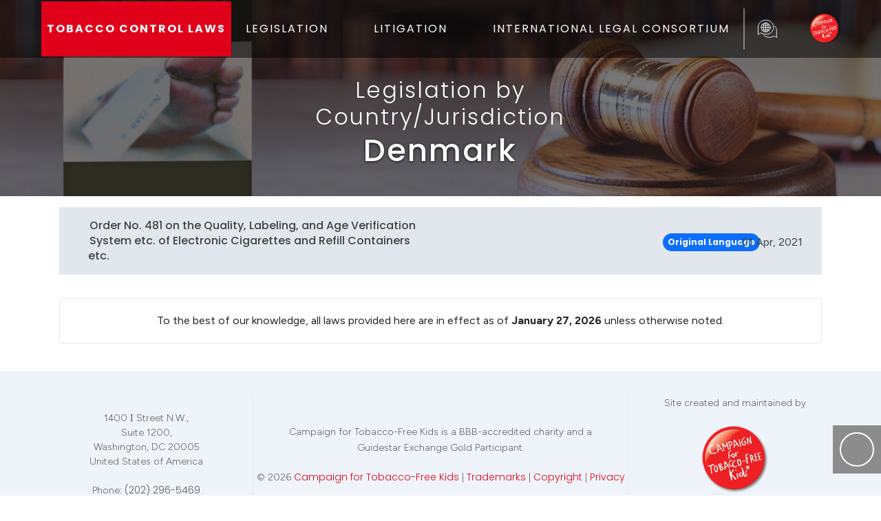

--- FILE ---
content_type: text/html; charset=UTF-8
request_url: https://www.tobaccocontrollaws.org/laws/order-no-481-denmark
body_size: 5447
content:
<!DOCTYPE html>
<html lang="en">
	<head>
		<meta charset="UTF-8">
		<meta http-equiv="X-UA-Compatible" content="IE=edge">
		<meta name="viewport" content="width=device-width, initial-scale=1.0">
		<meta name="csrf-token-name" content="CRAFT_CSRF_TOKEN">
		<meta name="csrf-token" content="nrE4gEs49p2yLw-jfY9JHjitxm-YKCLxiZniLXiRT0gwLF2OU9kQGv2HarUDTZjpgx1jxgn2Bip12LA9y1oVrsjt1GsX_CMAQHYn-yKYfyg=">

		<script>
    !function(e,t){"function"==typeof define&&define.amd?define(t):"object"==typeof exports?module.exports=t():e.Cookie=t()}(this,function(){"use strict";function e(t,n,o){return void 0===n?e.get(t):void(null===n?e.remove(t):e.set(t,n,o))}function t(e){return e.replace(/[.*+?^$|[\](){}\\-]/g,"\\$&")}function n(e){var t="";for(var n in e)if(e.hasOwnProperty(n)){if("expires"===n){var r=e[n];"object"!=typeof r&&(r+="number"==typeof r?"D":"",r=o(r)),e[n]=r.toUTCString()}if("secure"===n){if(!e[n])continue;t+=";"+n}t+=";"+n+"="+e[n]}return e.hasOwnProperty("path")||(t+=";path=/"),t}function o(e){var t=new Date,n=e.charAt(e.length-1),o=parseInt(e,10);switch(n){case"Y":t.setFullYear(t.getFullYear()+o);break;case"M":t.setMonth(t.getMonth()+o);break;case"D":t.setDate(t.getDate()+o);break;case"h":t.setHours(t.getHours()+o);break;case"m":t.setMinutes(t.getMinutes()+o);break;case"s":t.setSeconds(t.getSeconds()+o);break;default:t=new Date(e)}return t}return e.enabled=function(){var t,n="__test_key";return document.cookie=n+"=1",t=!!document.cookie,t&&e.remove(n),t},e.get=function(e,n){if("string"!=typeof e||!e)return null;e="(?:^|; )"+t(e)+"(?:=([^;]*?))?(?:;|$)";var o=new RegExp(e),r=o.exec(document.cookie);return null!==r?n?r[1]:decodeURIComponent(r[1]):null},e.getRaw=function(t){return e.get(t,!0)},e.set=function(e,t,o,r){o!==!0&&(r=o,o=!1),r=n(r?r:{});var u=e+"="+(o?t:encodeURIComponent(t))+r;document.cookie=u},e.setRaw=function(t,n,o){e.set(t,n,!0,o)},e.remove=function(t){e.set(t,"a",{expires:new Date})},e});
</script>

<!--# if expr="$HTTP_COOKIE=/critical\-css\=ZGZWoMCg/" -->
<script type="module">!function(){const e=document.createElement("link").relList;if(!(e&&e.supports&&e.supports("modulepreload"))){for(const e of document.querySelectorAll('link[rel="modulepreload"]'))r(e);new MutationObserver((e=>{for(const o of e)if("childList"===o.type)for(const e of o.addedNodes)if("LINK"===e.tagName&&"modulepreload"===e.rel)r(e);else if(e.querySelectorAll)for(const o of e.querySelectorAll("link[rel=modulepreload]"))r(o)})).observe(document,{childList:!0,subtree:!0})}function r(e){if(e.ep)return;e.ep=!0;const r=function(e){const r={};return e.integrity&&(r.integrity=e.integrity),e.referrerpolicy&&(r.referrerPolicy=e.referrerpolicy),"use-credentials"===e.crossorigin?r.credentials="include":"anonymous"===e.crossorigin?r.credentials="omit":r.credentials="same-origin",r}(e);fetch(e.href,r)}}();</script>
<script>!function(){var e=document.createElement("script");if(!("noModule"in e)&&"onbeforeload"in e){var t=!1;document.addEventListener("beforeload",(function(n){if(n.target===e)t=!0;else if(!n.target.hasAttribute("nomodule")||!t)return;n.preventDefault()}),!0),e.type="module",e.src=".",document.head.appendChild(e),e.remove()}}();</script>
<script src="https://www.tobaccocontrollaws.org/dist/assets/polyfills-legacy-DcAUHj7L.js" nomodule onload="e=new CustomEvent(&#039;vite-script-loaded&#039;, {detail:{path: &#039;vite/legacy-polyfills-legacy&#039;}});document.dispatchEvent(e);"></script>
<script type="module" src="https://www.tobaccocontrollaws.org/dist/assets/app-DwzxKX1T.js" crossorigin onload="e=new CustomEvent(&#039;vite-script-loaded&#039;, {detail:{path: &#039;src/js/app.ts&#039;}});document.dispatchEvent(e);"></script>
<link href="https://www.tobaccocontrollaws.org/dist/assets/jquery-ISo1cnP3.js" rel="modulepreload" crossorigin>
<link href="https://www.tobaccocontrollaws.org/dist/assets/truncate-TWfzjgai.js" rel="modulepreload" crossorigin>
<link href="https://www.tobaccocontrollaws.org/dist/assets/truncate.es-DMpYYq4O.js" rel="modulepreload" crossorigin>
<link href="https://www.tobaccocontrollaws.org/dist/assets/app-ZGZWoMCg.css" rel="stylesheet">
<script src="https://www.tobaccocontrollaws.org/dist/assets/app-legacy-CnpXIVpj.js" nomodule onload="e=new CustomEvent(&#039;vite-script-loaded&#039;, {detail:{path: &#039;src/js/app-legacy.ts&#039;}});document.dispatchEvent(e);"></script>
<!--# else -->
<script>
    Cookie.set("critical-css", "ZGZWoMCg", { expires: "7D", secure: true });
</script>

    
<script type="module" src="https://www.tobaccocontrollaws.org/dist/assets/app-DwzxKX1T.js" crossorigin onload="e=new CustomEvent(&#039;vite-script-loaded&#039;, {detail:{path: &#039;src/js/app.ts&#039;}});document.dispatchEvent(e);"></script>
<link href="https://www.tobaccocontrollaws.org/dist/assets/jquery-ISo1cnP3.js" rel="modulepreload" crossorigin>
<link href="https://www.tobaccocontrollaws.org/dist/assets/truncate-TWfzjgai.js" rel="modulepreload" crossorigin>
<link href="https://www.tobaccocontrollaws.org/dist/assets/truncate.es-DMpYYq4O.js" rel="modulepreload" crossorigin>
<link href="https://www.tobaccocontrollaws.org/dist/assets/app-ZGZWoMCg.css" rel="stylesheet" media="print" onload="this.media=&#039;all&#039;">
<script src="https://www.tobaccocontrollaws.org/dist/assets/app-legacy-CnpXIVpj.js" nomodule onload="e=new CustomEvent(&#039;vite-script-loaded&#039;, {detail:{path: &#039;src/js/app-legacy.ts&#039;}});document.dispatchEvent(e);"></script>
<!--# endif -->
						<link rel="shortcut icon" href="/dist/img/favicon.ico" type="image/x-icon"> 		<title>Order No. 481 - Denmark - Law | Tobacco Control Laws</title>
<script>window.dataLayer = window.dataLayer || [];
function gtag(){dataLayer.push(arguments)};
gtag('js', new Date());
gtag('config', 'G-KVGMJTL180', {'send_page_view': true,'anonymize_ip': false,'link_attribution': false,'allow_display_features': false});
</script><meta name="generator" content="SEOmatic">
<meta name="description" content="Order No. 481 on the Quality, Labeling, and Age Verification System etc. of Electronic Cigarettes and Refill Containers etc.">
<meta name="referrer" content="no-referrer-when-downgrade">
<meta name="robots" content="all">
<meta content="tobaccofreekids" property="fb:profile_id">
<meta content="en_US" property="og:locale">
<meta content="Tobacco Control Laws" property="og:site_name">
<meta content="website" property="og:type">
<meta content="https://www.tobaccocontrollaws.org/laws/order-no-481-denmark" property="og:url">
<meta content="Order No. 481 - Denmark - Law" property="og:title">
<meta content="Order No. 481 on the Quality, Labeling, and Age Verification System etc. of Electronic Cigarettes and Refill Containers etc." property="og:description">
<meta content="https://www.tobaccocontrollaws.org/dist/img/hero/hero-small.jpg" property="og:image">
<meta name="twitter:card" content="summary_large_image">
<meta name="twitter:site" content="@tobaccofreekids">
<meta name="twitter:creator" content="@tobaccofreekids">
<meta name="twitter:title" content="Order No. 481 - Denmark - Law">
<meta name="twitter:description" content="Order No. 481 on the Quality, Labeling, and Age Verification System etc. of Electronic Cigarettes and Refill Containers etc.">
<meta name="twitter:image" content="https://www.tobaccocontrollaws.org/dist/img/hero/hero-small.jpg">
<link href="https://www.tobaccocontrollaws.org/laws/order-no-481-denmark" rel="canonical">
<link href="https://www.tobaccocontrollaws.org/" rel="home">
<link type="text/plain" href="https://www.tobaccocontrollaws.org/humans.txt" rel="author"></head>
		<body><script async src="https://www.googletagmanager.com/gtag/js?id=G-KVGMJTL180"></script>

			<div class="main-outercon">
				<header class="header-container">
					<div class="header-top">
	<div class="container">
		<div class="row">
			<div class="col-md-12 px-0">
				<div class="header-inner">
					<div class="header-txt">
						<a href="/">TOBACCO CONTROL LAWS</a>
					</div>
					<div class="header-menu">
						<button class="navbar-toggle mx-2" type="button" data-bs-toggle="offcanvas" data-bs-target="#offcanvasWithBothOptions" aria-controls="offcanvasWithBothOptions">
							<i class="one"></i>
							<i class="two"></i>
							<i class="three"></i>
						</button>

            <nav class="main-menu offcanvas offcanvas-end" data-bs-scroll="true" tabindex="-1"
              id="offcanvasWithBothOptions" aria-labelledby="offcanvasWithBothOptionsLabel">
              <div class="outer-wrap">
                <div class="header-logo d-block d-sm-block d-lg-none d-lg-none">
                  <a href="/">
                    <source srcset="https://d3vqfzrrx1ccvd.cloudfront.net/uploads/general/logo.webp">
                                <img alt=""
                                    src="https://d3vqfzrrx1ccvd.cloudfront.net/uploads/general/logo.png">
                            </picture>
                  </a>
                </div>
                <ul style="padding-left: 0px">
                  <li class="dropdown">
                    <a href="/legislation" class="dropdown-toggle" id="dropdownLegislation" role="button" data-bs-toggle="dropdown"
                      aria-hidden="true">LEGISLATION <i class="fa-regular fa-chevron-down"></i></a>
                    <ul class="dropdown-menu" aria-labelledby="dropdownLegislation">
                      <li>
                        <a href="/legislation">Legislation by Country/Jurisdiction</a>
                      </li>
                      <li>
                        <a href="/legislation/find-by-policy">Find by Policy</a>
                      </li>
                      <li>
                        <a href="/legislation/compare-countries">Compare Countries/Jurisdictions</a>
                      </li>
                      <li>
                        <a href="/legislation/policy-fact-sheets">Policy Fact Sheets</a>
                      </li>
                    </ul>
                  </li>
                  <li class="dropdown">
                    <a href="/litigation" class="dropdown-toggle" id="dropdownLittigation" data-bs-toggle="dropdown"
                      aria-hidden="true">LITIGATION <i class="fa-regular fa-chevron-down" aria-hidden="true"></i></a>
                    <ul class="dropdown-menu" aria-labelledby="dropdownLittigation">
                      <li>
                        <a href="/litigation">Litigation by Country/Jurisdiction</a>
                      </li>
                      <li>
                        <a href="/litigation/search-decisions">Search Decisions</a>
                      </li>
                      <li>
                        <a href="/litigation/notable-quotes">Notable Quotes</a>
                      </li>
                      <li>
                        <a href="/litigation/major-litigation-decisions ">Major Litigation Victories</a>
                      </li>
                      <li>
                        <a href="/litigation/pending-litigation">Pending Litigation</a>
                      </li>
                    </ul>
                  </li>
                  <li>
                    <a href="https://www.tobaccofreekids.org/what-we-do/global/legal" target="_blank">INTERNATIONAL
                      LEGAL CONSORTIUM</a>
                  </li>
                </ul>
              </div>
            </nav>
          </div>
          <div class="languaje-selector">
            <button class="google_translate language-button">
              <img src="/dist/svg/languages_translate_icon.svg" class="translate-icon" alt="Translate Icon" />
            </button>

						<div id="google_translate_element" class="d-none"></div>
					</div>
					<div class="top-search match-height">
						<form class="google-search-form" method="get" action="/search" role="search" autocomplete="off">
							<input class="search-input" type="search" name="q" placeholder="To search, type and hit enter.">

							<button class="open-search" type="submit" role="button">
								<i class="fa-regular active fa-search"></i>
							</button>
							<button class="submit-search d-none" type="submit" role="button">
								<i class="fa-regular fa-paper-plane"></i>
							</button>
							<button class="close-search d-none" type="submit" role="button">
								<i class="fa-regular fa-times"></i>
							</button>
						</form>
					</div>
					<div class="header-logo">
						<a href="https://www.tobaccofreekids.org/"><img src="/dist/img/logo.png" alt="Logo"/></a>
					</div>
				</div>
			</div>
		</div>
	</div>
	<script type="text/javascript">
		function googleTranslateElementInit() {
new google.translate.TranslateElement({
pageLanguage: "en",
layout: google.translate.TranslateElement.InlineLayout.SIMPLE
}, "google_translate_element");
}
	</script>

	<script type="text/javascript" src="//translate.google.com/translate_a/element.js?cb=googleTranslateElementInit"></script>
</div>
				</header>

				<div class="content-container" id="main" > 	<div class="banner-container generic" style="background:url('/dist/img/hero/hero-small.jpg'); background-repat:no-repeat; background-size:cover; background-position:center center;">
	<div class="banner-overlay">
		<div class="overlay-wrapper">
			<div class="overlay-content generic">
				<div class="content-wrap">
																<h2>Legislation by Country/Jurisdiction</h2>
																<h1>Denmark</h1>
									</div>
			</div>
		</div>
	</div>
</div>

					<div class="container">
						<div class="row "> 
							    <div class="row p-3" id="accordion-rows-container">
        <div class="container">
            <div class="accordion-row" id="law1269428">
                <div class="accordion-title row">
                    <div class="col-12 col-md-5 col-xl-6 px-1">
                        <div class="expand-button" data-target="#law1269428">
                            <span class="open">
                                <i class="fa-regular fa-plus"></i>
                            </span>
                            <span class="dimis d-none">
                                <i class="fa-regular fa-minus"></i>
                            </span>
                        </div>
                        <h3 class="row-title">Order No. 481 on the Quality, Labeling, and Age Verification System etc. of Electronic Cigarettes and Refill Containers etc.</h3>
                    </div>
                    <div class="col-12 col-md-7 col-xl-6 px-1">
                        <div class="row text-center group-btns">
                            <div class="col-4 col-sm-4 col-md-2 pt-1 px-1">
                                                            </div>
                            <div class="col-5 col-md-3 pt-1 px-1">
                                                                								                            </div>
                            <div class="col-4 col-md-2 pt-1 px-1">
                                                            </div>
                            <div class="col-4 col-md-2 pt-1 px-1">
                                                                    <a href="https://assets.tobaccocontrollaws.org/uploads/legislation/Denmark/Denmark-Order-No.-481-native.pdf" target="_blank" class="badge rounded-pill bg-primary link native">Original Language</a>
                                                            </div>
                            <div class="col-4 col-md-3 pt-1 px-1 law_date text-left">
                                01 Apr, 2021
                            </div>
                        </div>
                    </div>
                </div>
                <div class="accordion-container row d-none">
                    <p><p>COMMENTS: Order No. 481 on the Quality, Labeling, and Age Verification System etc. of Electronic Cigarettes and Refill Containers etc. regulates the quality,&nbsp;composition, and labeling&nbsp;of electronic cigarettes and refill containers. It also requires retailers to provide detailed information on&nbsp;age verification systems.</p></p>
                </div>
            </div>
        </div>

        <div class="callout my-4">
            To the best of our knowledge, all laws provided here are in effect as of <span>January 27, 2026</span> unless otherwise noted.
        </div>
    </div>
						</div>

						
						
						<div class="scroll-top">
							<button class="scroll-top-btn">
								<i class="fa-regular fa-chevron-up"></i>
							</button>
						</div>
					</div>

					<section style="background: #faf9f5;">
						<div class="container">
													</div>
					</section>

					<div class="footer">
    <div class="footer-top">
        <div class="container">
            <div class="row d-flex justify-content-center no-gutters">
                <div class="col-md-3 d-flex">
                    <div class="footer-address">
                        <address>
                            1400 <span style="font-family:Times new roman">I</span> Street N.W.,<br>
                            Suite 1200, <br>
                            Washington, DC 20005<br>
                            United States of America
                        </address>
                        <p>Phone: <a href="tel:2022965469">(202) 296-5469</a></p>
                    </div>
                </div>
                <div class="col-md-6 d-flex">
                    <div class="footer-text">
                        <p>Campaign for Tobacco-Free Kids is a BBB-accredited charity and a <br>Guidestar Exchange Gold
                            Participant.</p>
                        <p>&copy; 2026 <a href="https://www.tobaccofreekids.org/"
                                target="_blank">Campaign for Tobacco-Free Kids</a>&nbsp;|&nbsp;<a
                                href="https://www.tobaccofreekids.org/about/protected-trademarks"
                                target="_blank">Trademarks</a>&nbsp;|&nbsp;<a
                                href="https://www.tobaccofreekids.org/about/copyright-information"
                                target="_blank">Copyright</a>&nbsp;|&nbsp;<a
                                href="https://www.tobaccofreekids.org/about/privacy-statement"
                                target="_blank">Privacy</a></p>
                    </div>
                </div>
                <div class="col-md-3 d-flex">
                    <div class="footer-social">
                        <p>Site created and maintained by</p>
                        <a href="https://www.tobaccofreekids.org/" target="_blank">
                            <picture>
                            <source srcset="https://d3vqfzrrx1ccvd.cloudfront.net/uploads/general/logo.webp">
                                <img alt=""
                                    src="https://d3vqfzrrx1ccvd.cloudfront.net/uploads/general/logo.png">
                            </picture>
                        </a>
                        <ul>
                            <li><a href="https://www.youtube.com/user/tobaccofreekids" target="_blank"><i class="fa-brands fa-youtube"></i></a></li>
                            <li><a href="https://www.facebook.com/tobaccofreekids" target="_blank"><i
                                        class="fab fa-facebook" aria-hidden="true"></i></a></li>
                            <li><a href="https://twitter.com/tobaccofreekids" target="_blank"><i class="fab fa-x-twitter"
                                        aria-hidden="true"></i></a></li>
                            <li><a href="https://www.tobaccofreekids.org/about/contact-us" target="_blank"><i class="fa-regular fa-envelope"></i></a></li>
                        </ul>
                    </div>
                </div>
            </div>
        </div>
    </div>
</div>				<script type="application/ld+json">{"@context":"https://schema.org","@graph":[{"@type":"WebSite","author":{"@id":"#identity"},"copyrightHolder":{"@id":"#identity"},"copyrightYear":"2022","creator":{"@id":"#creator"},"dateCreated":"2022-12-20T15:00:53-05:00","dateModified":"2024-05-01T15:11:21-04:00","datePublished":"2022-12-20T15:03:00-05:00","description":"Order No. 481 on the Quality, Labeling, and Age Verification System etc. of Electronic Cigarettes and Refill Containers etc.","headline":"Order No. 481 - Denmark - Law","image":{"@type":"ImageObject","url":"https://www.tobaccocontrollaws.org/dist/img/hero/hero-small.jpg"},"inLanguage":"en-us","mainEntityOfPage":"https://www.tobaccocontrollaws.org/laws/order-no-481-denmark","name":"Order No. 481 - Denmark - Law","publisher":{"@id":"#creator"},"url":"https://www.tobaccocontrollaws.org/laws/order-no-481-denmark"},{"@id":"#identity","@type":"NGO","name":"Tobacco Control Laws"},{"@id":"#creator","@type":"Organization"},{"@type":"BreadcrumbList","description":"Breadcrumbs list","itemListElement":[{"@type":"ListItem","item":"https://www.tobaccocontrollaws.org/","name":"Homepage","position":1},{"@type":"ListItem","item":"https://www.tobaccocontrollaws.org/laws/order-no-481-denmark","name":"Order No. 481 - Denmark","position":2}],"name":"Breadcrumbs"}]}</script></body>
			</html>